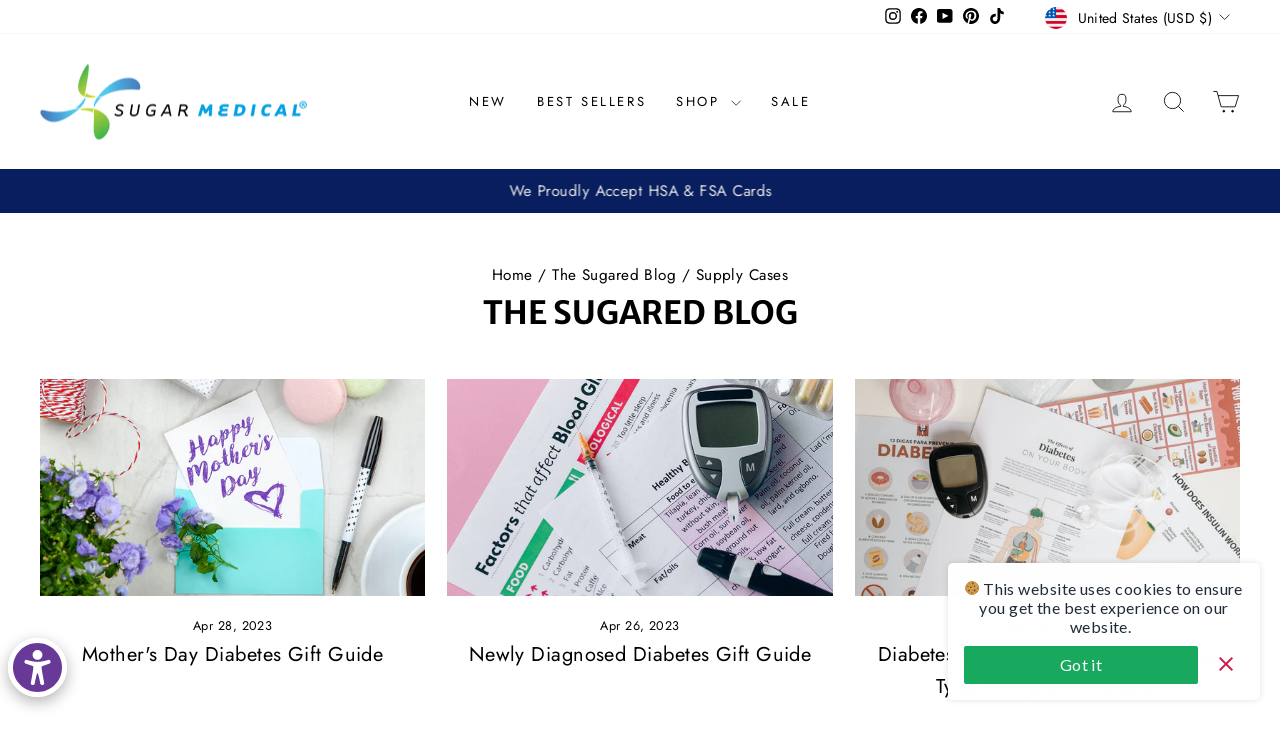

--- FILE ---
content_type: text/javascript; charset="utf-8"
request_url: https://candyrack.ds-cdn.com/static/js/chunk-dlzFgurD.js
body_size: -296
content:

!function(){try{var e="undefined"!=typeof window?window:"undefined"!=typeof global?global:"undefined"!=typeof globalThis?globalThis:"undefined"!=typeof self?self:{},n=(new e.Error).stack;n&&(e._sentryDebugIds=e._sentryDebugIds||{},e._sentryDebugIds[n]="4ac01d83-34bb-5a90-8aab-daf0f8c6e3e5")}catch(e){}}();
import{l as i,R as o}from"./chunk-CBcHKlkR.js";import{r as u,j as d}from"./vendor-react-i6suoqH9.js";import{c}from"./chunk-CfBsoTx7.js";const s="candycart-added-offers";function f(t,e){return t.find(r=>{const n=r.id===e.id;return n&&e.shopifyProductVariantIdComputedInFE?r.shopify_product_variant_id===e.shopifyProductVariantIdComputedInFE:n})}function I(t){let e=a();const r=f(e,t);if(r)r.quantity=t.quantityComputedInFE||1,i("Offer already exists. Updated quantity: ".concat(r.quantity),o.CHECKOUT_BUTTON);else if(t.shopifyProductVariantIdComputedInFE){const n={id:t.id,shopify_product_variant_id:t.shopifyProductVariantIdComputedInFE,quantity:t.quantityComputedInFE||1,note:t.noteComputedInFE};e=[...e,n],i("Added new offer: ".concat(n),o.CHECKOUT_BUTTON)}sessionStorage.setItem(s,JSON.stringify(e))}function O(t,e){sessionStorage.setItem(s,JSON.stringify([...a().filter(r=>!(r.id===t&&!e.includes(r.shopify_product_variant_id)))]))}function _(t,e){sessionStorage.setItem(s,JSON.stringify([...a().filter(r=>!(t.id===r.id&&r.shopify_product_variant_id===e))]))}function a(){const t=sessionStorage.getItem(s);if(t)try{return JSON.parse(t)}catch(e){return[]}return[]}const[l,p,C]=c(),S=({children:t})=>{const[e,r]=u.useState(0),n=u.useMemo(()=>({cartTotal:e,setCartTotal:r}),[e]);return d.jsx(p,{value:n,children:t})},g=C;export{S as C,g as a,O as c,a as g,_ as r,I as s,l as u};

//# debugId=4ac01d83-34bb-5a90-8aab-daf0f8c6e3e5
